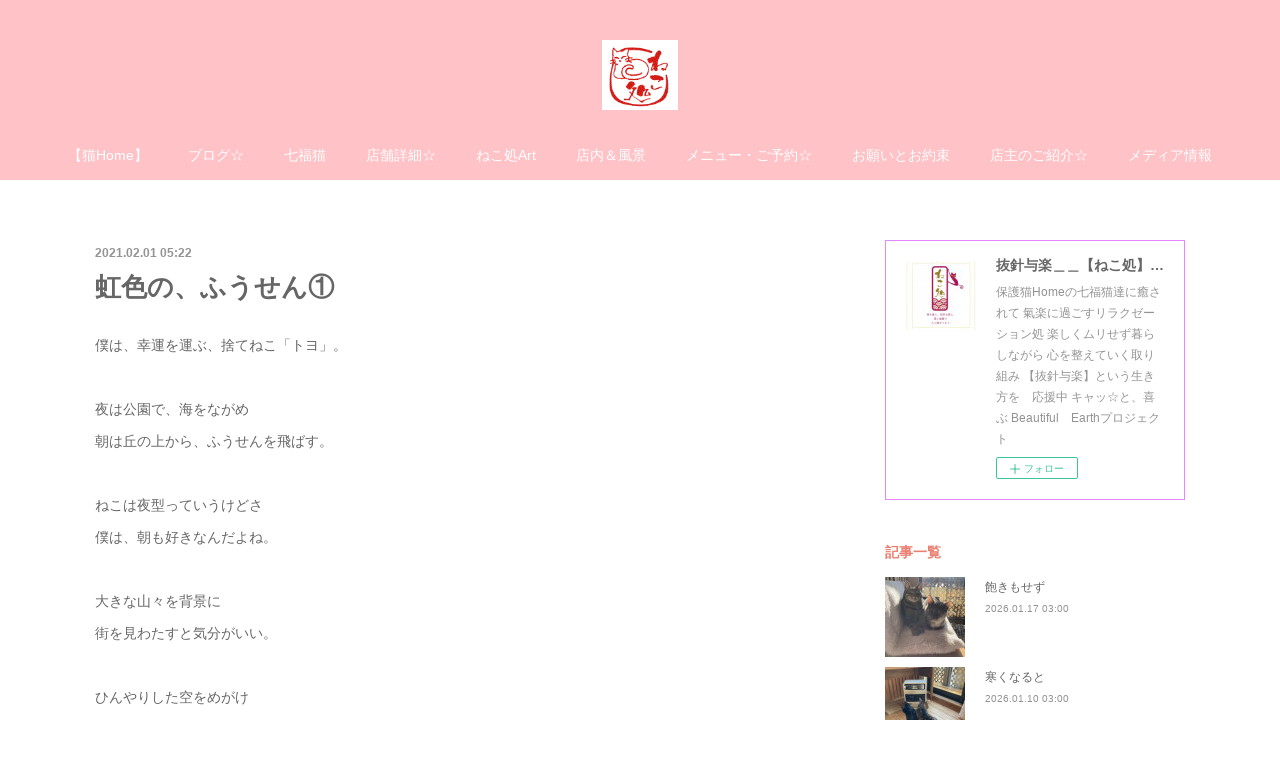

--- FILE ---
content_type: text/html; charset=utf-8
request_url: https://www.nekodokoro-therapycat-cafe.com/posts/13795231
body_size: 14079
content:
<!doctype html>

            <html lang="ja" data-reactroot=""><head><meta charSet="UTF-8"/><meta http-equiv="X-UA-Compatible" content="IE=edge"/><meta name="viewport" content="width=device-width,user-scalable=no,initial-scale=1.0,minimum-scale=1.0,maximum-scale=1.0"/><title data-react-helmet="true">虹色の、ふうせん① | 抜針与楽＿＿【ねこ処】＿＿猫楽ゼーションHome☆</title><link data-react-helmet="true" rel="canonical" href="https://www.nekodokoro-therapycat-cafe.com/posts/13795231/"/><meta name="description" content="僕は、幸運を運ぶ、捨てねこ「トヨ」。夜は公園で、海をながめ朝は丘の上から、ふうせんを飛ばす。ねこは夜型っていうけどさ僕は、朝も好きなんだよね。大きな山々を背景に街を見わたすと気分がいい。ひんやりした空"/><meta name="google-site-verification" content="cAFss9LJAPtbFqUFtQy_1Y-6t3f9jcPd5gQ4kWUOG9o"/><meta property="fb:app_id" content="522776621188656"/><meta property="og:url" content="https://www.nekodokoro-therapycat-cafe.com/posts/13795231"/><meta property="og:type" content="article"/><meta property="og:title" content="虹色の、ふうせん①"/><meta property="og:description" content="僕は、幸運を運ぶ、捨てねこ「トヨ」。夜は公園で、海をながめ朝は丘の上から、ふうせんを飛ばす。ねこは夜型っていうけどさ僕は、朝も好きなんだよね。大きな山々を背景に街を見わたすと気分がいい。ひんやりした空"/><meta property="og:image" content="https://cdn.amebaowndme.com/madrid-prd/madrid-web/images/sites/189447/2722234d17bd5ad9fe2d8b06cf2aedc7_70d903853d8997967524055983facc35.jpg"/><meta property="og:site_name" content="抜針与楽＿＿【ねこ処】＿＿猫楽ゼーションHome☆"/><meta property="og:locale" content="ja_JP"/><meta name="twitter:card" content="summary_large_image"/><meta name="twitter:site" content="@amebaownd"/><meta name="twitter:creator" content="@chiaki5893"/><meta name="twitter:title" content="虹色の、ふうせん① | 抜針与楽＿＿【ねこ処】＿＿猫楽ゼーションHome☆"/><meta name="twitter:description" content="僕は、幸運を運ぶ、捨てねこ「トヨ」。夜は公園で、海をながめ朝は丘の上から、ふうせんを飛ばす。ねこは夜型っていうけどさ僕は、朝も好きなんだよね。大きな山々を背景に街を見わたすと気分がいい。ひんやりした空"/><meta name="twitter:image" content="https://cdn.amebaowndme.com/madrid-prd/madrid-web/images/sites/189447/2722234d17bd5ad9fe2d8b06cf2aedc7_70d903853d8997967524055983facc35.jpg"/><meta name="twitter:app:id:iphone" content="911640835"/><meta name="twitter:app:url:iphone" content="amebaownd://public/sites/189447/posts/13795231"/><meta name="twitter:app:id:googleplay" content="jp.co.cyberagent.madrid"/><meta name="twitter:app:url:googleplay" content="amebaownd://public/sites/189447/posts/13795231"/><meta name="twitter:app:country" content="US"/><link rel="amphtml" href="https://amp.amebaownd.com/posts/13795231"/><link rel="alternate" type="application/rss+xml" title="抜針与楽＿＿【ねこ処】＿＿猫楽ゼーションHome☆" href="https://www.nekodokoro-therapycat-cafe.com/rss.xml"/><link rel="alternate" type="application/atom+xml" title="抜針与楽＿＿【ねこ処】＿＿猫楽ゼーションHome☆" href="https://www.nekodokoro-therapycat-cafe.com/atom.xml"/><link rel="sitemap" type="application/xml" title="Sitemap" href="/sitemap.xml"/><link href="https://static.amebaowndme.com/madrid-frontend/css/user.min-a66be375c.css" rel="stylesheet" type="text/css"/><link href="https://static.amebaowndme.com/madrid-frontend/css/winkel/index.min-a66be375c.css" rel="stylesheet" type="text/css"/><link rel="icon" href="https://cdn.amebaowndme.com/madrid-prd/madrid-web/images/sites/189447/99290e794cdfa5a8c1858a8062cf826c_056cc9f92970cbddd3420766a22c78d2.png?width=32&amp;height=32"/><link rel="apple-touch-icon" href="https://cdn.amebaowndme.com/madrid-prd/madrid-web/images/sites/189447/99290e794cdfa5a8c1858a8062cf826c_056cc9f92970cbddd3420766a22c78d2.png?width=180&amp;height=180"/><style id="site-colors" charSet="UTF-8">.u-nav-clr {
  color: #ffffff;
}
.u-nav-bdr-clr {
  border-color: #ffffff;
}
.u-nav-bg-clr {
  background-color: #ffc2c7;
}
.u-nav-bg-bdr-clr {
  border-color: #ffc2c7;
}
.u-site-clr {
  color: #eb7d6f;
}
.u-base-bg-clr {
  background-color: #ffffff;
}
.u-btn-clr {
  color: #666666;
}
.u-btn-clr:hover,
.u-btn-clr--active {
  color: rgba(102,102,102, 0.7);
}
.u-btn-clr--disabled,
.u-btn-clr:disabled {
  color: rgba(102,102,102, 0.5);
}
.u-btn-bdr-clr {
  border-color: #bbfcc2;
}
.u-btn-bdr-clr:hover,
.u-btn-bdr-clr--active {
  border-color: rgba(187,252,194, 0.7);
}
.u-btn-bdr-clr--disabled,
.u-btn-bdr-clr:disabled {
  border-color: rgba(187,252,194, 0.5);
}
.u-btn-bg-clr {
  background-color: #bbfcc2;
}
.u-btn-bg-clr:hover,
.u-btn-bg-clr--active {
  background-color: rgba(187,252,194, 0.7);
}
.u-btn-bg-clr--disabled,
.u-btn-bg-clr:disabled {
  background-color: rgba(187,252,194, 0.5);
}
.u-txt-clr {
  color: #666666;
}
.u-txt-clr--lv1 {
  color: rgba(102,102,102, 0.7);
}
.u-txt-clr--lv2 {
  color: rgba(102,102,102, 0.5);
}
.u-txt-clr--lv3 {
  color: rgba(102,102,102, 0.3);
}
.u-txt-bg-clr {
  background-color: #efefef;
}
.u-lnk-clr,
.u-clr-area a {
  color: #eb7d6f;
}
.u-lnk-clr:visited,
.u-clr-area a:visited {
  color: rgba(235,125,111, 0.7);
}
.u-lnk-clr:hover,
.u-clr-area a:hover {
  color: rgba(235,125,111, 0.5);
}
.u-ttl-blk-clr {
  color: #eb7d6f;
}
.u-ttl-blk-bdr-clr {
  border-color: #eb7d6f;
}
.u-ttl-blk-bdr-clr--lv1 {
  border-color: #fbe5e2;
}
.u-bdr-clr {
  border-color: #e787ff;
}
.u-acnt-bdr-clr {
  border-color: #eb7d6f;
}
.u-acnt-bg-clr {
  background-color: #eb7d6f;
}
body {
  background-color: #ffffff;
}
blockquote {
  color: rgba(102,102,102, 0.7);
  border-left-color: #e787ff;
};</style><style id="user-css" charSet="UTF-8">;</style><style media="screen and (max-width: 800px)" id="user-sp-css" charSet="UTF-8">;</style><script>
              (function(i,s,o,g,r,a,m){i['GoogleAnalyticsObject']=r;i[r]=i[r]||function(){
              (i[r].q=i[r].q||[]).push(arguments)},i[r].l=1*new Date();a=s.createElement(o),
              m=s.getElementsByTagName(o)[0];a.async=1;a.src=g;m.parentNode.insertBefore(a,m)
              })(window,document,'script','//www.google-analytics.com/analytics.js','ga');
            </script></head><body id="mdrd-a66be375c" class="u-txt-clr u-base-bg-clr theme-winkel plan-premium hide-owndbar "><noscript><iframe src="//www.googletagmanager.com/ns.html?id=GTM-PXK9MM" height="0" width="0" style="display:none;visibility:hidden"></iframe></noscript><script>
            (function(w,d,s,l,i){w[l]=w[l]||[];w[l].push({'gtm.start':
            new Date().getTime(),event:'gtm.js'});var f=d.getElementsByTagName(s)[0],
            j=d.createElement(s),dl=l!='dataLayer'?'&l='+l:'';j.async=true;j.src=
            '//www.googletagmanager.com/gtm.js?id='+i+dl;f.parentNode.insertBefore(j,f);
            })(window,document, 'script', 'dataLayer', 'GTM-PXK9MM');
            </script><div id="content"><div class="page " data-reactroot=""><div class="page__outer"><div class="page__inner u-base-bg-clr"><header class="page__header header u-nav-bg-clr"><div class="header__inner"><div class="header__logo header-logo"><div><img alt=""/></div></div><nav role="navigation" class="header__nav global-nav js-nav-overflow-criterion is-invisible"><ul class="global-nav__list u-font u-nav-bg-clr u-nav-bdr-clr "><li class="global-nav__item js-nav-item u-nav-bdr-clr "><a target="" class="u-nav-clr" href="/">【猫Home】</a></li><li class="global-nav__item js-nav-item u-nav-bdr-clr "><a target="" class="u-nav-clr" href="/pages/586220/blog">ブログ☆</a></li><li class="global-nav__item js-nav-item u-nav-bdr-clr "><a target="" class="u-nav-clr" href="/pages/586266/page_201608071504">七福猫</a></li><li class="global-nav__item js-nav-item u-nav-bdr-clr "><a target="" class="u-nav-clr" href="/pages/586260/page_201608071450">店舗詳細☆</a></li><li class="global-nav__item js-nav-item u-nav-bdr-clr "><a href="https://nekodokoro.stores.jp/" target="_blank" class="u-nav-clr">ねこ処Art</a></li><li class="global-nav__item js-nav-item u-nav-bdr-clr "><a target="" class="u-nav-clr" href="/pages/594595/page_201608141640">店内＆風景</a></li><li class="global-nav__item js-nav-item u-nav-bdr-clr "><a target="" class="u-nav-clr" href="/pages/586221/menu">メニュー・ご予約☆</a></li><li class="global-nav__item js-nav-item u-nav-bdr-clr "><a target="" class="u-nav-clr" href="/pages/586269/page_201608071511">お願いとお約束</a></li><li class="global-nav__item js-nav-item u-nav-bdr-clr "><a target="" class="u-nav-clr" href="/pages/1276801/page_201709161218">店主のご紹介☆</a></li><li class="global-nav__item js-nav-item u-nav-bdr-clr "><a target="" class="u-nav-clr" href="/pages/3693086/blog">メディア情報</a></li></ul></nav><div class="header__icon header-icon"><span class="header-icon__item u-nav-bdr-clr"></span><span class="header-icon__item u-nav-bdr-clr"></span></div></div></header><div class="page__container page-container"><div class="page-container-inner"><div class="page-container__main"><div class="page__main--outer"><div role="main" class="page__main page__main--blog-detail"><div class="section"><div class="blog-article-outer"><article class="blog-article"><div class="blog-article__inner"><div class="blog-article__header"><time class="blog-article__date u-txt-clr u-txt-clr--lv1 u-font" dateTime="2021-02-01T05:22:08Z">2021.02.01 05:22</time></div><div class="blog-article__content"><div class="blog-article__title blog-title"><h1 class="blog-title__text u-txt-clr">虹色の、ふうせん①</h1></div><div class="blog-article__body blog-body"><div class="blog-body__item"><div class="blog-body__text u-txt-clr u-clr-area" data-block-type="text"><p>僕は、幸運を運ぶ、捨てねこ「トヨ」。</p><p><br></p><p>夜は公園で、海をながめ</p><p>朝は丘の上から、ふうせんを飛ばす。</p><p><br></p><p>ねこは夜型っていうけどさ</p><p>僕は、朝も好きなんだよね。</p><p><br></p><p>大きな山々を背景に</p><p>街を見わたすと気分がいい。</p><p><br></p><p>ひんやりした空をめがけ</p><p>飛ばす虹色のふうせんは</p><p><br></p><p>そりゃーもう、最高さっ。</p><p><br></p><p><br></p><p><br></p><p>世界の平和ってやつを願ってね<br></p><p>たくさんの魂のハッピーを</p><p>応援しているのが、楽しいのさ。</p><p><br></p><p><br></p><p>なーんか、そんなの照れちゃうけどさ</p><p>僕らしくて、いいだろう？</p><p><br></p><p><br></p><p><br></p><p>そんなある日、丘の上に</p><p>女の子がやってきたんだ。</p><p><br></p><p>花を摘みに、来たんだってさ。</p><p><br></p><p><br></p><p>女の子は、僕が飛ばすふうせんを</p><p>キラキラした瞳でみつめながら</p><p><br></p><p>どうやったら自分にもできるのか？と</p><p>不思議そうに、聞いてきたのさ。</p><p><br></p><p><br></p><p><br></p><p><br></p><p>あぁ、いいよ。</p><p>知ってることは、教えるよ。</p><p><br></p><p>まずは、頭の中でイメージして。</p><p>君が、どんな色にしたいのか？</p><p>　　　どんな形にしたいのか？</p><p>　　　どんな大きさにしたいのか？</p><p><br></p><p>次にね、ハートでそれを感じてみてよ。</p><p>君は、どれだけ嬉しいか？</p><p>　　　どれだけ満たされるのか？</p><p>　　　どれだけいい事がおこるのか？</p><p><br></p><p>そしたら、それを両手でね</p><p>　　　しっかりつかんでハートから</p><p>　　　歌でも歌いながら楽しくさ</p><p>　　　取り出していくんだよ。</p><p><br></p><p>あとは空へ、飛ばすだけ。</p><p><br></p><p>やってみるのが一番だから</p><p>さぁ君も、やってみなよ？</p><p><br></p><p><br></p><p><br></p><p>空を見渡した女の子は、街の方からも</p><p>たくさんのふうせんが</p><p>飛ばされているのに気づきました。</p><p><br></p><p>よく見るとそれは、色も形も大きさも</p><p>少しずつ違う、ユニークなふうせん達でした。</p><p><br></p><p><br></p><p><br></p><p class=""><br></p></div></div><div class="blog-body__item"><div class="img img__item-- img__item--fit"><div><img alt=""/></div></div></div></div></div><div class="blog-article__footer"><div class="bloginfo"><div class="bloginfo__category bloginfo-category"><ul class="bloginfo-category__list bloginfo-category-list"><li class="bloginfo-category-list__item"><a class="u-txt-clr u-txt-clr--lv2" href="/posts/categories/4040732">【虹色の、ふうせん】Art<!-- -->(<!-- -->3<!-- -->)</a></li><li class="bloginfo-category-list__item"><a class="u-txt-clr u-txt-clr--lv2" href="/posts/categories/257622">全記事<!-- -->(<!-- -->2104<!-- -->)</a></li></ul></div></div><div class="reblog-btn-outer"><div class="reblog-btn-body"><button class="reblog-btn"><span class="reblog-btn__inner"><span class="icon icon--reblog2"></span></span></button></div></div></div></div><div class="complementary-outer complementary-outer--slot2"><div class="complementary complementary--shareButton "><div class="block-type--shareButton"><div class="share share--circle share--circle-5"><button class="share__btn--facebook share__btn share__btn--circle"><span aria-hidden="true" class="icon--facebook icon"></span></button><button class="share__btn--twitter share__btn share__btn--circle"><span aria-hidden="true" class="icon--twitter icon"></span></button><button class="share__btn--hatenabookmark share__btn share__btn--circle"><span aria-hidden="true" class="icon--hatenabookmark icon"></span></button><button class="share__btn--pocket share__btn share__btn--circle"><span aria-hidden="true" class="icon--pocket icon"></span></button><button class="share__btn--googleplus share__btn share__btn--circle"><span aria-hidden="true" class="icon--googleplus icon"></span></button></div></div></div><div class="complementary complementary--siteFollow "><div class="block-type--siteFollow"><div class="site-follow u-bdr-clr"><div class="site-follow__img"><div><img alt=""/></div></div><div class="site-follow__body"><p class="site-follow__title u-txt-clr"><span class="site-follow__title-inner ">抜針与楽＿＿【ねこ処】＿＿猫楽ゼーションHome☆</span></p><p class="site-follow__text u-txt-clr u-txt-clr--lv1">保護猫Homeの七福猫達に癒されて
氣楽に過ごすリラクゼーション処

楽しくムリせず暮らしながら
心を整えていく取り組み
【抜針与楽】という生き方を　応援中

キャッ☆と、喜ぶ
Beautiful　Earthプロジェクト</p><div class="site-follow__btn-outer"><button class="site-follow__btn site-follow__btn--yet"><div class="site-follow__btn-text"><span aria-hidden="true" class="site-follow__icon icon icon--plus"></span>フォロー</div></button></div></div></div></div></div><div class="complementary complementary--relatedPosts "><div class="block-type--relatedPosts"></div></div><div class="complementary complementary--postPrevNext "><div class="block-type--postPrevNext"><div class="pager pager--type1"><ul class="pager__list"><li class="pager__item pager__item--prev pager__item--bg"><a class="pager__item-inner " style="background-image:url(https://cdn.amebaowndme.com/madrid-prd/madrid-web/images/sites/189447/83d567f807dcb71df3248f0c9f853cb3_9fbb5a2bf7bbcd92cb3887f0622d2598.jpg?width=400)" href="/posts/13891762"><time class="pager__date " dateTime="2021-02-02T02:51:07Z">2021.02.02 02:51</time><div><span class="pager__description ">メグちゃん～お預かり編～</span></div><span aria-hidden="true" class="pager__icon icon icon--disclosure-l4 "></span></a></li><li class="pager__item pager__item--next pager__item--bg"><a class="pager__item-inner " style="background-image:url(https://cdn.amebaowndme.com/madrid-prd/madrid-web/images/sites/189447/106c44cd2f56446e45bef125abd1373a_4f93bc29e673a261565e8fa7ef4fdbbf.jpg?width=400)" href="/posts/13843837"><time class="pager__date " dateTime="2021-02-01T02:51:12Z">2021.02.01 02:51</time><div><span class="pager__description ">僕たち、地球人🌎</span></div><span aria-hidden="true" class="pager__icon icon icon--disclosure-r4 "></span></a></li></ul></div></div></div></div><div class="blog-article__comment"><div class="comment-list js-comment-list"><div><p class="comment-count u-txt-clr u-txt-clr--lv2"><span>0</span>コメント</p><ul><li class="comment-list__item comment-item js-comment-form"><div class="comment-item__body"><form class="comment-item__form u-bdr-clr "><div class="comment-item__form-head"><textarea type="text" id="post-comment" maxLength="1100" placeholder="コメントする..." class="comment-item__input"></textarea></div><div class="comment-item__form-foot"><p class="comment-item__count-outer"><span class="comment-item__count ">1000</span> / 1000</p><button type="submit" disabled="" class="comment-item__submit">投稿</button></div></form></div></li></ul></div></div></div><div class="pswp" tabindex="-1" role="dialog" aria-hidden="true"><div class="pswp__bg"></div><div class="pswp__scroll-wrap"><div class="pswp__container"><div class="pswp__item"></div><div class="pswp__item"></div><div class="pswp__item"></div></div><div class="pswp__ui pswp__ui--hidden"><div class="pswp__top-bar"><div class="pswp__counter"></div><button class="pswp__button pswp__button--close" title="Close (Esc)"></button><button class="pswp__button pswp__button--share" title="Share"></button><button class="pswp__button pswp__button--fs" title="Toggle fullscreen"></button><button class="pswp__button pswp__button--zoom" title="Zoom in/out"></button><div class="pswp__preloader"><div class="pswp__preloader__icn"><div class="pswp__preloader__cut"><div class="pswp__preloader__donut"></div></div></div></div></div><div class="pswp__share-modal pswp__share-modal--hidden pswp__single-tap"><div class="pswp__share-tooltip"></div></div><div class="pswp__button pswp__button--close pswp__close"><span class="pswp__close__item pswp__close"></span><span class="pswp__close__item pswp__close"></span></div><div class="pswp__bottom-bar"><button class="pswp__button pswp__button--arrow--left js-lightbox-arrow" title="Previous (arrow left)"></button><button class="pswp__button pswp__button--arrow--right js-lightbox-arrow" title="Next (arrow right)"></button></div><div class=""><div class="pswp__caption"><div class="pswp__caption"></div><div class="pswp__caption__link"><a class="js-link"></a></div></div></div></div></div></div></article></div></div></div></div></div><aside class="page-container__side page-container__side--east"><div class="complementary-outer complementary-outer--slot11"><div class="complementary complementary--siteFollow complementary--sidebar"><div class="block-type--siteFollow"><div class="site-follow u-bdr-clr"><div class="site-follow__img"><div><img alt=""/></div></div><div class="site-follow__body"><p class="site-follow__title u-txt-clr"><span class="site-follow__title-inner ">抜針与楽＿＿【ねこ処】＿＿猫楽ゼーションHome☆</span></p><p class="site-follow__text u-txt-clr u-txt-clr--lv1">保護猫Homeの七福猫達に癒されて
氣楽に過ごすリラクゼーション処

楽しくムリせず暮らしながら
心を整えていく取り組み
【抜針与楽】という生き方を　応援中

キャッ☆と、喜ぶ
Beautiful　Earthプロジェクト</p><div class="site-follow__btn-outer"><button class="site-follow__btn site-follow__btn--yet"><div class="site-follow__btn-text"><span aria-hidden="true" class="site-follow__icon icon icon--plus"></span>フォロー</div></button></div></div></div></div></div><div class="complementary complementary--post complementary--sidebar"><div class="block-type--post"><div class=""><div><h4 class="complementary__heading u-ttl-blk-clr u-font">記事一覧</h4></div><div class="blog-list blog-list--summary blog-list--sidebarm blog-list--recent"></div></div></div></div><div class="complementary complementary--postsCategory complementary--sidebar"><div class="block-type--postsCategory"></div></div><div class="complementary complementary--postsArchive complementary--sidebar"><div class="block-type--postsArchive"></div></div><div class="complementary complementary--keywordSearch complementary--sidebar"><div class="block-type--keywordSearch"><div class="block-type--keyword-search"><div class="keyword-search u-bdr-clr"><form action="" name="keywordSearchForm0" novalidate=""><label for="keyword-search-0" aria-hidden="true" class="keyword-search__icon icon icon--search3"></label><input type="search" id="keyword-search-0" placeholder="キーワードを入力" name="keyword" maxLength="100" class="keyword-search__input"/></form></div></div></div></div><div class="pswp" tabindex="-1" role="dialog" aria-hidden="true"><div class="pswp__bg"></div><div class="pswp__scroll-wrap"><div class="pswp__container"><div class="pswp__item"></div><div class="pswp__item"></div><div class="pswp__item"></div></div><div class="pswp__ui pswp__ui--hidden"><div class="pswp__top-bar"><div class="pswp__counter"></div><button class="pswp__button pswp__button--close" title="Close (Esc)"></button><button class="pswp__button pswp__button--share" title="Share"></button><button class="pswp__button pswp__button--fs" title="Toggle fullscreen"></button><button class="pswp__button pswp__button--zoom" title="Zoom in/out"></button><div class="pswp__preloader"><div class="pswp__preloader__icn"><div class="pswp__preloader__cut"><div class="pswp__preloader__donut"></div></div></div></div></div><div class="pswp__share-modal pswp__share-modal--hidden pswp__single-tap"><div class="pswp__share-tooltip"></div></div><div class="pswp__button pswp__button--close pswp__close"><span class="pswp__close__item pswp__close"></span><span class="pswp__close__item pswp__close"></span></div><div class="pswp__bottom-bar"><button class="pswp__button pswp__button--arrow--left js-lightbox-arrow" title="Previous (arrow left)"></button><button class="pswp__button pswp__button--arrow--right js-lightbox-arrow" title="Next (arrow right)"></button></div><div class=""><div class="pswp__caption"><div class="pswp__caption"></div><div class="pswp__caption__link"><a class="js-link"></a></div></div></div></div></div></div></div></aside></div></div><footer role="contentinfo" class="page__footer footer" style="opacity:1 !important;visibility:visible !important;text-indent:0 !important;overflow:visible !important;position:static !important"><div style="opacity:1 !important;visibility:visible !important;text-indent:0 !important;overflow:visible !important;display:block !important;width:auto !important;height:auto !important;transform:none !important"><div class="shop-footer"><a class="shop-footer__link u-txt-clr u-txt-clr--lv2" href="/shops/privacyPolicy"><span style="color:rgba(102,102,102, 0.5) !important">プライバシーポリシー</span></a><a class="shop-footer__link u-txt-clr u-txt-clr--lv2" href="/shops/transactionLaw"><span style="color:rgba(102,102,102, 0.5) !important">特定商取引法に基づく表記</span></a></div></div><div class="footer__inner u-bdr-clr " style="opacity:1 !important;visibility:visible !important;text-indent:0 !important;overflow:visible !important;display:block !important;transform:none !important"><div class="footer__item u-bdr-clr" style="opacity:1 !important;visibility:visible !important;text-indent:0 !important;overflow:visible !important;display:block !important;transform:none !important"><p class="footer__copyright u-font"><small class="u-txt-clr u-txt-clr--lv2 u-font" style="color:rgba(102,102,102, 0.5) !important">© 2017【ねこ処】猫楽ゼーションHome☆</small></p></div></div></footer></div></div><div class="toast"></div></div></div><script charSet="UTF-8">window.mdrdEnv="prd";</script><script charSet="UTF-8">window.INITIAL_STATE={"authenticate":{"authCheckCompleted":false,"isAuthorized":false},"blogPostReblogs":{},"category":{},"currentSite":{"fetching":false,"status":null,"site":{}},"shopCategory":{},"categories":{},"notifications":{},"page":{},"paginationTitle":{},"postArchives":{},"postComments":{"13795231":{"data":[],"pagination":{"total":0,"offset":0,"limit":3,"cursors":{"after":"","before":""}},"fetching":false},"submitting":false,"postStatus":null},"postDetail":{"postDetail-blogPostId:13795231":{"fetching":false,"loaded":true,"meta":{"code":200},"data":{"id":"13795231","userId":"151841","siteId":"189447","status":"publish","title":"虹色の、ふうせん①","contents":[{"type":"text","format":"html","value":"\u003Cp\u003E僕は、幸運を運ぶ、捨てねこ「トヨ」。\u003C\u002Fp\u003E\u003Cp\u003E\u003Cbr\u003E\u003C\u002Fp\u003E\u003Cp\u003E夜は公園で、海をながめ\u003C\u002Fp\u003E\u003Cp\u003E朝は丘の上から、ふうせんを飛ばす。\u003C\u002Fp\u003E\u003Cp\u003E\u003Cbr\u003E\u003C\u002Fp\u003E\u003Cp\u003Eねこは夜型っていうけどさ\u003C\u002Fp\u003E\u003Cp\u003E僕は、朝も好きなんだよね。\u003C\u002Fp\u003E\u003Cp\u003E\u003Cbr\u003E\u003C\u002Fp\u003E\u003Cp\u003E大きな山々を背景に\u003C\u002Fp\u003E\u003Cp\u003E街を見わたすと気分がいい。\u003C\u002Fp\u003E\u003Cp\u003E\u003Cbr\u003E\u003C\u002Fp\u003E\u003Cp\u003Eひんやりした空をめがけ\u003C\u002Fp\u003E\u003Cp\u003E飛ばす虹色のふうせんは\u003C\u002Fp\u003E\u003Cp\u003E\u003Cbr\u003E\u003C\u002Fp\u003E\u003Cp\u003Eそりゃーもう、最高さっ。\u003C\u002Fp\u003E\u003Cp\u003E\u003Cbr\u003E\u003C\u002Fp\u003E\u003Cp\u003E\u003Cbr\u003E\u003C\u002Fp\u003E\u003Cp\u003E\u003Cbr\u003E\u003C\u002Fp\u003E\u003Cp\u003E世界の平和ってやつを願ってね\u003Cbr\u003E\u003C\u002Fp\u003E\u003Cp\u003Eたくさんの魂のハッピーを\u003C\u002Fp\u003E\u003Cp\u003E応援しているのが、楽しいのさ。\u003C\u002Fp\u003E\u003Cp\u003E\u003Cbr\u003E\u003C\u002Fp\u003E\u003Cp\u003E\u003Cbr\u003E\u003C\u002Fp\u003E\u003Cp\u003Eなーんか、そんなの照れちゃうけどさ\u003C\u002Fp\u003E\u003Cp\u003E僕らしくて、いいだろう？\u003C\u002Fp\u003E\u003Cp\u003E\u003Cbr\u003E\u003C\u002Fp\u003E\u003Cp\u003E\u003Cbr\u003E\u003C\u002Fp\u003E\u003Cp\u003E\u003Cbr\u003E\u003C\u002Fp\u003E\u003Cp\u003Eそんなある日、丘の上に\u003C\u002Fp\u003E\u003Cp\u003E女の子がやってきたんだ。\u003C\u002Fp\u003E\u003Cp\u003E\u003Cbr\u003E\u003C\u002Fp\u003E\u003Cp\u003E花を摘みに、来たんだってさ。\u003C\u002Fp\u003E\u003Cp\u003E\u003Cbr\u003E\u003C\u002Fp\u003E\u003Cp\u003E\u003Cbr\u003E\u003C\u002Fp\u003E\u003Cp\u003E女の子は、僕が飛ばすふうせんを\u003C\u002Fp\u003E\u003Cp\u003Eキラキラした瞳でみつめながら\u003C\u002Fp\u003E\u003Cp\u003E\u003Cbr\u003E\u003C\u002Fp\u003E\u003Cp\u003Eどうやったら自分にもできるのか？と\u003C\u002Fp\u003E\u003Cp\u003E不思議そうに、聞いてきたのさ。\u003C\u002Fp\u003E\u003Cp\u003E\u003Cbr\u003E\u003C\u002Fp\u003E\u003Cp\u003E\u003Cbr\u003E\u003C\u002Fp\u003E\u003Cp\u003E\u003Cbr\u003E\u003C\u002Fp\u003E\u003Cp\u003E\u003Cbr\u003E\u003C\u002Fp\u003E\u003Cp\u003Eあぁ、いいよ。\u003C\u002Fp\u003E\u003Cp\u003E知ってることは、教えるよ。\u003C\u002Fp\u003E\u003Cp\u003E\u003Cbr\u003E\u003C\u002Fp\u003E\u003Cp\u003Eまずは、頭の中でイメージして。\u003C\u002Fp\u003E\u003Cp\u003E君が、どんな色にしたいのか？\u003C\u002Fp\u003E\u003Cp\u003E　　　どんな形にしたいのか？\u003C\u002Fp\u003E\u003Cp\u003E　　　どんな大きさにしたいのか？\u003C\u002Fp\u003E\u003Cp\u003E\u003Cbr\u003E\u003C\u002Fp\u003E\u003Cp\u003E次にね、ハートでそれを感じてみてよ。\u003C\u002Fp\u003E\u003Cp\u003E君は、どれだけ嬉しいか？\u003C\u002Fp\u003E\u003Cp\u003E　　　どれだけ満たされるのか？\u003C\u002Fp\u003E\u003Cp\u003E　　　どれだけいい事がおこるのか？\u003C\u002Fp\u003E\u003Cp\u003E\u003Cbr\u003E\u003C\u002Fp\u003E\u003Cp\u003Eそしたら、それを両手でね\u003C\u002Fp\u003E\u003Cp\u003E　　　しっかりつかんでハートから\u003C\u002Fp\u003E\u003Cp\u003E　　　歌でも歌いながら楽しくさ\u003C\u002Fp\u003E\u003Cp\u003E　　　取り出していくんだよ。\u003C\u002Fp\u003E\u003Cp\u003E\u003Cbr\u003E\u003C\u002Fp\u003E\u003Cp\u003Eあとは空へ、飛ばすだけ。\u003C\u002Fp\u003E\u003Cp\u003E\u003Cbr\u003E\u003C\u002Fp\u003E\u003Cp\u003Eやってみるのが一番だから\u003C\u002Fp\u003E\u003Cp\u003Eさぁ君も、やってみなよ？\u003C\u002Fp\u003E\u003Cp\u003E\u003Cbr\u003E\u003C\u002Fp\u003E\u003Cp\u003E\u003Cbr\u003E\u003C\u002Fp\u003E\u003Cp\u003E\u003Cbr\u003E\u003C\u002Fp\u003E\u003Cp\u003E空を見渡した女の子は、街の方からも\u003C\u002Fp\u003E\u003Cp\u003Eたくさんのふうせんが\u003C\u002Fp\u003E\u003Cp\u003E飛ばされているのに気づきました。\u003C\u002Fp\u003E\u003Cp\u003E\u003Cbr\u003E\u003C\u002Fp\u003E\u003Cp\u003Eよく見るとそれは、色も形も大きさも\u003C\u002Fp\u003E\u003Cp\u003E少しずつ違う、ユニークなふうせん達でした。\u003C\u002Fp\u003E\u003Cp\u003E\u003Cbr\u003E\u003C\u002Fp\u003E\u003Cp\u003E\u003Cbr\u003E\u003C\u002Fp\u003E\u003Cp\u003E\u003Cbr\u003E\u003C\u002Fp\u003E\u003Cp class=\"\"\u003E\u003Cbr\u003E\u003C\u002Fp\u003E"},{"type":"image","fit":true,"scale":1,"align":"","url":"https:\u002F\u002Fcdn.amebaowndme.com\u002Fmadrid-prd\u002Fmadrid-web\u002Fimages\u002Fsites\u002F189447\u002F2722234d17bd5ad9fe2d8b06cf2aedc7_70d903853d8997967524055983facc35.jpg","link":"","width":3024,"height":4032,"target":"_self","lightboxIndex":0}],"urlPath":"","publishedUrl":"https:\u002F\u002Fwww.nekodokoro-therapycat-cafe.com\u002Fposts\u002F13795231","ogpDescription":"","ogpImageUrl":"","contentFiltered":"","viewCount":0,"commentCount":0,"reblogCount":0,"prevBlogPost":{"id":"13891762","title":"メグちゃん～お預かり編～","summary":"里親さん宅で、幸せに暮らしているメグちゃん(*^^*)💛ご家族のみなさんがお出かけしている数日間お預かりすることに、なりました✨早速、ぷちが💛","imageUrl":"https:\u002F\u002Fcdn.amebaowndme.com\u002Fmadrid-prd\u002Fmadrid-web\u002Fimages\u002Fsites\u002F189447\u002F83d567f807dcb71df3248f0c9f853cb3_9fbb5a2bf7bbcd92cb3887f0622d2598.jpg","publishedAt":"2021-02-02T02:51:07Z"},"nextBlogPost":{"id":"13843837","title":"僕たち、地球人🌎","summary":"あなた（自分）を、大切にする生き方はじめませんか。(*^^*)ねこと一緒に、ハートとコミュニケーション💛ちあきです🌈🌈°˖✧◝(⁰▿⁰)◜✧˖°毎日、本当にありがとう。💛70億という、人間らしき生きものの中であなたに出会えたことも、奇跡。(*^^*)あなたがくれたその心からの温かなエネルギーが私には、とっても感動的で心に染みる日になりました。^ ^ぐちゃぐちゃになってきたら、基本に戻る。感情、ハート、思い、言い方は何でもいい。自分のハートを、感じてあげて。(*^^*)💛地球に生まれ落ちた以上は地球を楽しもうって、決めるといい。楽しむためには、どうしたらいいのかを頭は、探し始めるから。決めた方向へ、進んでいくから。長い間常識とか、義務とかいうレールの上を走る事だけが当たり前だとすりこまれてきた世界の中で生きてきて違う価値観で生きてもいいという選択が出来る、世界になった。どっちが良いとか悪いとかではなく自分が、どうしたいのか❓に、集中するといい。ハートが、真に喜ぶ方向へ進むといい。今の自分で、生まれてくるのはこれが最初で最後の、命だから。今日という日は、二度とない。この命を、情熱をどう燃やしていきたいのか❓それを決められるのは、自分だけだ。サプリも、ねこも、スイーツも食事も、運動も、情報というツールも周りにある全てのものは自分に気づきを与え、サポートしてくれているありがたい存在というだけ。自分の人生の主役は、自分なんだから。主役を、渡しちゃダメなんだよね。同じように他の人の人生の主役は、その人のものだから。主役を奪っちゃダメなんだよね。🎵　僕たち、地球人今日も、明日も、明後日も緑がいっぱい、夢の街力を合わせて、創ろうよ笑顔がいっぱい、夢の国力を合わせて、創ろうよそう言えば、ドラえもんは…異次元をタイムマシンと、どこでもドアで移動しているねこだったね💛(∩´∀｀)∩ひとりひとりの個性を輝かせて活かせる世界が、始まっている。君は、どの世界を生きたいのかな❓海岸のゴミ拾い💛強制されてやるんじゃなくて綺麗になるのが楽しいからハートがスッキリするから美しい地球と共生したいから、やっているだけです。","imageUrl":"https:\u002F\u002Fcdn.amebaowndme.com\u002Fmadrid-prd\u002Fmadrid-web\u002Fimages\u002Fsites\u002F189447\u002F106c44cd2f56446e45bef125abd1373a_4f93bc29e673a261565e8fa7ef4fdbbf.jpg","publishedAt":"2021-02-01T02:51:12Z"},"rebloggedPost":false,"blogCategories":[{"id":"4040732","siteId":"189447","label":"【虹色の、ふうせん】Art","publishedCount":3,"createdAt":"2021-01-30T10:21:32Z","updatedAt":"2026-01-10T04:37:48Z"},{"id":"257622","siteId":"189447","label":"全記事","publishedCount":2104,"createdAt":"2016-08-07T05:27:06Z","updatedAt":"2026-01-20T04:42:21Z"}],"user":{"id":"151841","nickname":"ちあき処","description":"愉快な仲間の保護猫達と暮らすHome\n心が軽くなるリラクゼーション処\n\n楽しくムリせず暮らしながら\nハートに刺さる苦痛の針を抜いてゆく\n【抜針与楽】という生き方を　応援中\n\nキャッ☆と、驚く\nBeautiful　Earthプロジェクト\n\nねこ楽ゼーションHome【ねこ処】\nhttps:\u002F\u002Fwww.nekodokoro-therapycat-cafe.com\u002F","official":false,"photoUrl":"https:\u002F\u002Fprofile-api.ameba.jp\u002Fv2\u002Fas\u002Ff9110a099d9e4bd6e97394afda3b55d78d951eed\u002FprofileImage?cat=300","followingCount":34,"createdAt":"2016-01-19T13:20:35Z","updatedAt":"2026-01-03T03:27:46Z"},"updateUser":{"id":"151841","nickname":"ちあき処","description":"愉快な仲間の保護猫達と暮らすHome\n心が軽くなるリラクゼーション処\n\n楽しくムリせず暮らしながら\nハートに刺さる苦痛の針を抜いてゆく\n【抜針与楽】という生き方を　応援中\n\nキャッ☆と、驚く\nBeautiful　Earthプロジェクト\n\nねこ楽ゼーションHome【ねこ処】\nhttps:\u002F\u002Fwww.nekodokoro-therapycat-cafe.com\u002F","official":false,"photoUrl":"https:\u002F\u002Fprofile-api.ameba.jp\u002Fv2\u002Fas\u002Ff9110a099d9e4bd6e97394afda3b55d78d951eed\u002FprofileImage?cat=300","followingCount":34,"createdAt":"2016-01-19T13:20:35Z","updatedAt":"2026-01-03T03:27:46Z"},"comments":{"pagination":{"total":0,"offset":0,"limit":3,"cursors":{"after":"","before":""}},"data":[]},"publishedAt":"2021-02-01T05:22:08Z","createdAt":"2021-01-30T10:21:37Z","updatedAt":"2022-12-01T00:35:43Z","version":10}}},"postList":{},"shopList":{},"shopItemDetail":{},"pureAd":{},"keywordSearch":{},"proxyFrame":{"loaded":false},"relatedPostList":{},"route":{"route":{"path":"\u002Fposts\u002F:blog_post_id","component":function Connect(props, context) {
        _classCallCheck(this, Connect);

        var _this = _possibleConstructorReturn(this, _Component.call(this, props, context));

        _this.version = version;
        _this.store = props.store || context.store;

        (0, _invariant2["default"])(_this.store, 'Could not find "store" in either the context or ' + ('props of "' + connectDisplayName + '". ') + 'Either wrap the root component in a <Provider>, ' + ('or explicitly pass "store" as a prop to "' + connectDisplayName + '".'));

        var storeState = _this.store.getState();
        _this.state = { storeState: storeState };
        _this.clearCache();
        return _this;
      },"route":{"id":"0","type":"blog_post_detail","idForType":"0","title":"","urlPath":"\u002Fposts\u002F:blog_post_id","isHomePage":false}},"params":{"blog_post_id":"13795231"},"location":{"pathname":"\u002Fposts\u002F13795231","search":"","hash":"","action":"POP","key":"9kq1z2","query":{}}},"siteConfig":{"tagline":"保護猫Homeの七福猫達に癒されて\n氣楽に過ごすリラクゼーション処\n\n楽しくムリせず暮らしながら\n心を整えていく取り組み\n【抜針与楽】という生き方を　応援中\n\nキャッ☆と、喜ぶ\nBeautiful　Earthプロジェクト","title":"抜針与楽＿＿【ねこ処】＿＿猫楽ゼーションHome☆","copyright":"© 2017【ねこ処】猫楽ゼーションHome☆","iconUrl":"https:\u002F\u002Fcdn.amebaowndme.com\u002Fmadrid-prd\u002Fmadrid-web\u002Fimages\u002Fsites\u002F189447\u002Fb0a7cf53d17bbbb4a9c511522a5fb034_609b9e368ddabd5ed9b35f35abd946c6.jpg","logoUrl":"https:\u002F\u002Fcdn.amebaowndme.com\u002Fmadrid-prd\u002Fmadrid-web\u002Fimages\u002Fsites\u002F189447\u002F10ee077487ebda0f399658f9bb8bd69b_397f66b1680cee521b538070b7c8cbeb.gif","coverImageUrl":"https:\u002F\u002Fcdn.amebaowndme.com\u002Fmadrid-prd\u002Fmadrid-web\u002Fimages\u002Fsites\u002F189447\u002F3981f0dcbf9b19ea57b15bfded521a91_1329cb5af650fa924f55fad8322833a8.png","homePageId":"586222","siteId":"189447","siteCategoryIds":[147],"themeId":"15","theme":"winkel","shopId":"nek189447-owndshop-com","openedShop":true,"shop":{"law":{"userType":"1","corporateName":"","firstName":"知晃","lastName":"橋本","zipCode":"674-0063","prefecture":"兵庫県","address":"明石市大久保町八木83‐7","telNo":"078-935-0598","aboutContact":"メールアドレス：nekodokoro@yahoo.co.jp\n営業時間 ：12時～20時","aboutPrice":"販売価格は、表示された金額（表示価格\u002F消費税込）と致します。","aboutPay":"支払方法：クレジットカードによる決済がご利用頂けます。\n支払時期：商品注文確定時でお支払いが確定致します。","aboutService":"配送のご依頼を受けてから5日以内に発送いたします。","aboutReturn":"基本的に返品には、応じておりません。"},"privacyPolicy":{"operator":"ねこ処","contact":"管理者　橋本知晃\n所在地　〒674-0063　\n　　　　兵庫県明石市大久保町八木83‐7\n連絡先　078‐935‐0598","collectAndUse":"1. 取得する個人情報\n住所、氏名、電話番号、電子メールアドレス\n2. 利用目的\nサービスの提供（商品の発送や管理、資料の提供等）や当社からの連絡（お客様からのお問い合わせに対する回答やアンケート、新しいサービスや商品のご案内・広告等）","restrictionToThirdParties":"当社は、次に掲げる場合を除くほか、あらかじめご本人の同意を得ないで、お客様の個人情報を第三者に提供しません。\n\n1. 法令に基づく場合\n2. 人の生命、身体または財産の保護のために必要がある場合であって、ご本人の同意を得ることが困難であるとき\n3. 公衆衛生の向上または児童の健全な育成の推進のために特に必要がある場合であって、ご本人の同意を得ることが困難であるとき\n4. 国の機関もしくは地方公共団体またはその委託を受けた者が法令の定める事務を遂行することに対して協力する必要がある場合であって、ご本人の同意を得ることにより当該事務の遂行に支障を及ぼすおそれがあるとき\n5. あらかじめ次の事項を告知あるいは公表をしている場合\n(1) 利用目的に第三者への提供を含むこと\n(2) 第三者に提供されるデータの項目\n(3) 第三者への提供の手段または方法\n(4) ご本人の求めに応じて個人情報の第三者への提供を停止すること\nただし次に掲げる場合は上記に定める第三者には該当しません。\n(4.1) 当社が利用目的の達成に必要な範囲内において個人情報の取り扱いの全部または一部を委託する場合\n(4.2) 合併その他の事由による事業の承継に伴って個人情報が提供される場合\n","supervision":"当社はサービスを提供する上で、業務の一部（商品の発送や代金決裁等）を外部に委託することがあります。\nこの場合、個人情報を法令に従い適切に取り扱う委託先を選定し、お客様の個人情報が流出・漏洩したりすることがないよう委託先の管理体制を含め契約で取り決め適切に管理させます。","disclosure":"当社は、ご本人（または代理人）から、ご自身の個人情報についての開示、内容の訂正、追加または削除を求められたときは、ご本人に対し、当社所定の手続きにて対応します。","cookie":"クッキーについては、お客様によるサービスの利用を便利にするため（再ログイン時の手間を省略する等）に利用しますが、ブラウザの設定で拒否することが可能です。\nまた、クッキーを拒否するとサービスが受けられない場合は、その旨も公表します。"}},"user":{"id":"151841","nickname":"ちあき処","photoUrl":"","createdAt":"2016-01-19T13:20:35Z","updatedAt":"2026-01-03T03:27:46Z"},"commentApproval":"accept","plan":{"id":"6","name":"premium-annual","ownd_header":true,"powered_by":true,"pure_ads":true},"verifiedType":"general","navigations":[{"title":"【猫Home】","urlPath":".\u002F","target":"_self","pageId":"586222"},{"title":"ブログ☆","urlPath":".\u002Fpages\u002F586220\u002Fblog","target":"_self","pageId":"586220"},{"title":"七福猫","urlPath":".\u002Fpages\u002F586266\u002Fpage_201608071504","target":"_self","pageId":"586266"},{"title":"店舗詳細☆","urlPath":".\u002Fpages\u002F586260\u002Fpage_201608071450","target":"_self","pageId":"586260"},{"title":"ねこ処Art","urlPath":"https:\u002F\u002Fnekodokoro.stores.jp\u002F","target":"_blank","pageId":"0"},{"title":"店内＆風景","urlPath":".\u002Fpages\u002F594595\u002Fpage_201608141640","target":"_self","pageId":"594595"},{"title":"メニュー・ご予約☆","urlPath":".\u002Fpages\u002F586221\u002Fmenu","target":"_self","pageId":"586221"},{"title":"お願いとお約束","urlPath":".\u002Fpages\u002F586269\u002Fpage_201608071511","target":"_self","pageId":"586269"},{"title":"店主のご紹介☆","urlPath":".\u002Fpages\u002F1276801\u002Fpage_201709161218","target":"_self","pageId":"1276801"},{"title":"メディア情報","urlPath":".\u002Fpages\u002F3693086\u002Fblog","target":"_self","pageId":"3693086"}],"routings":[{"id":"0","type":"blog","idForType":"0","title":"","urlPath":"\u002Fposts\u002Fpage\u002F:page_num","isHomePage":false},{"id":"0","type":"blog_post_archive","idForType":"0","title":"","urlPath":"\u002Fposts\u002Farchives\u002F:yyyy\u002F:mm","isHomePage":false},{"id":"0","type":"blog_post_archive","idForType":"0","title":"","urlPath":"\u002Fposts\u002Farchives\u002F:yyyy\u002F:mm\u002Fpage\u002F:page_num","isHomePage":false},{"id":"0","type":"blog_post_category","idForType":"0","title":"","urlPath":"\u002Fposts\u002Fcategories\u002F:category_id","isHomePage":false},{"id":"0","type":"blog_post_category","idForType":"0","title":"","urlPath":"\u002Fposts\u002Fcategories\u002F:category_id\u002Fpage\u002F:page_num","isHomePage":false},{"id":"0","type":"author","idForType":"0","title":"","urlPath":"\u002Fauthors\u002F:user_id","isHomePage":false},{"id":"0","type":"author","idForType":"0","title":"","urlPath":"\u002Fauthors\u002F:user_id\u002Fpage\u002F:page_num","isHomePage":false},{"id":"0","type":"blog_post_category","idForType":"0","title":"","urlPath":"\u002Fposts\u002Fcategory\u002F:category_id","isHomePage":false},{"id":"0","type":"blog_post_category","idForType":"0","title":"","urlPath":"\u002Fposts\u002Fcategory\u002F:category_id\u002Fpage\u002F:page_num","isHomePage":false},{"id":"0","type":"blog_post_detail","idForType":"0","title":"","urlPath":"\u002Fposts\u002F:blog_post_id","isHomePage":false},{"id":"0","type":"shopItem","idForType":"0","title":"","urlPath":"\u002FshopItems\u002F:shopItemId","isHomePage":false},{"id":"0","type":"shopItemList","idForType":"0","title":"","urlPath":"\u002FshopItems\u002Fpage\u002F:pageNum","isHomePage":false},{"id":"0","type":"shopItemCategory","idForType":"0","title":"","urlPath":"\u002FshopItems\u002Fcategories\u002F:shopItemCategoryId","isHomePage":false},{"id":"0","type":"shopItemCategory","idForType":"0","title":"","urlPath":"\u002FshopItems\u002Fcategories\u002F:shopItemCategoryId\u002Fpage\u002F:pageNum","isHomePage":false},{"id":"0","type":"shopPrivacyPolicy","idForType":"0","title":"","urlPath":"\u002Fshops\u002FprivacyPolicy","isHomePage":false},{"id":"0","type":"shopLaw","idForType":"0","title":"","urlPath":"\u002Fshops\u002FtransactionLaw","isHomePage":false},{"id":"0","type":"keywordSearch","idForType":"0","title":"","urlPath":"\u002Fsearch\u002Fq\u002F:query","isHomePage":false},{"id":"0","type":"keywordSearch","idForType":"0","title":"","urlPath":"\u002Fsearch\u002Fq\u002F:query\u002Fpage\u002F:page_num","isHomePage":false},{"id":"5935744","type":"static","idForType":"0","title":"ページ","urlPath":"\u002Fpages\u002F5935744\u002F","isHomePage":false},{"id":"5935744","type":"static","idForType":"0","title":"ページ","urlPath":"\u002Fpages\u002F5935744\u002F:url_path","isHomePage":false},{"id":"5935694","type":"static","idForType":"0","title":"ページ","urlPath":"\u002Fpages\u002F5935694\u002F","isHomePage":false},{"id":"5935694","type":"static","idForType":"0","title":"ページ","urlPath":"\u002Fpages\u002F5935694\u002F:url_path","isHomePage":false},{"id":"4870634","type":"shopItemList","idForType":"0","title":"ショップ","urlPath":"\u002Fpages\u002F4870634\u002F","isHomePage":false},{"id":"4870634","type":"shopItemList","idForType":"0","title":"ショップ","urlPath":"\u002Fpages\u002F4870634\u002F:url_path","isHomePage":false},{"id":"3693086","type":"blog","idForType":"0","title":"メディア情報","urlPath":"\u002Fpages\u002F3693086\u002F","isHomePage":false},{"id":"3693086","type":"blog","idForType":"0","title":"メディア情報","urlPath":"\u002Fpages\u002F3693086\u002F:url_path","isHomePage":false},{"id":"1283810","type":"static","idForType":"0","title":"Artで笑顔に","urlPath":"\u002Fpages\u002F1283810\u002F","isHomePage":false},{"id":"1283810","type":"static","idForType":"0","title":"Artで笑顔に","urlPath":"\u002Fpages\u002F1283810\u002F:url_path","isHomePage":false},{"id":"1283080","type":"shopItemList","idForType":"0","title":"ねことだま","urlPath":"\u002Fpages\u002F1283080\u002F","isHomePage":false},{"id":"1283080","type":"shopItemList","idForType":"0","title":"ねことだま","urlPath":"\u002Fpages\u002F1283080\u002F:url_path","isHomePage":false},{"id":"1276801","type":"static","idForType":"0","title":"店主のご紹介☆","urlPath":"\u002Fpages\u002F1276801\u002F","isHomePage":false},{"id":"1276801","type":"static","idForType":"0","title":"店主のご紹介☆","urlPath":"\u002Fpages\u002F1276801\u002F:url_path","isHomePage":false},{"id":"594595","type":"static","idForType":"0","title":"店内＆風景","urlPath":"\u002Fpages\u002F594595\u002F","isHomePage":false},{"id":"594595","type":"static","idForType":"0","title":"店内＆風景","urlPath":"\u002Fpages\u002F594595\u002F:url_path","isHomePage":false},{"id":"586269","type":"static","idForType":"0","title":"お願いとお約束","urlPath":"\u002Fpages\u002F586269\u002F","isHomePage":false},{"id":"586269","type":"static","idForType":"0","title":"お願いとお約束","urlPath":"\u002Fpages\u002F586269\u002F:url_path","isHomePage":false},{"id":"586266","type":"static","idForType":"0","title":"七福猫","urlPath":"\u002Fpages\u002F586266\u002F","isHomePage":false},{"id":"586266","type":"static","idForType":"0","title":"七福猫","urlPath":"\u002Fpages\u002F586266\u002F:url_path","isHomePage":false},{"id":"586260","type":"static","idForType":"0","title":"店舗詳細☆","urlPath":"\u002Fpages\u002F586260\u002F","isHomePage":false},{"id":"586260","type":"static","idForType":"0","title":"店舗詳細☆","urlPath":"\u002Fpages\u002F586260\u002F:url_path","isHomePage":false},{"id":"586222","type":"blog","idForType":"0","title":"【猫Home】","urlPath":"\u002Fpages\u002F586222\u002F","isHomePage":true},{"id":"586222","type":"blog","idForType":"0","title":"【猫Home】","urlPath":"\u002Fpages\u002F586222\u002F:url_path","isHomePage":true},{"id":"586221","type":"static","idForType":"0","title":"メニュー・ご予約☆","urlPath":"\u002Fpages\u002F586221\u002F","isHomePage":false},{"id":"586221","type":"static","idForType":"0","title":"メニュー・ご予約☆","urlPath":"\u002Fpages\u002F586221\u002F:url_path","isHomePage":false},{"id":"586220","type":"blog","idForType":"0","title":"ブログ☆","urlPath":"\u002Fpages\u002F586220\u002F","isHomePage":false},{"id":"586220","type":"blog","idForType":"0","title":"ブログ☆","urlPath":"\u002Fpages\u002F586220\u002F:url_path","isHomePage":false},{"id":"586222","type":"blog","idForType":"0","title":"【猫Home】","urlPath":"\u002F","isHomePage":true}],"siteColors":{"navigationBackground":"#ffc2c7","navigationText":"#ffffff","siteTitleText":"#eb7d6f","background":"#ffffff","buttonBackground":"#bbfcc2","buttonText":"#666666","text":"#666666","link":"#eb7d6f","titleBlock":"#eb7d6f","border":"#e787ff","accent":"#eb7d6f"},"wovnioAttribute":"","useAuthorBlock":false,"twitterHashtags":"ねこ処,猫カフェ,明石猫カフェ,兵庫猫カフェ,猫,ねこ,動物ふれあいアニマルセラピーArt","createdAt":"2016-08-07T05:24:44Z","seoTitle":"【ねこ処】ねこ楽ゼーションHome☆","isPreview":false,"siteCategory":[{"id":"147","label":"お店"}],"previewPost":null,"previewShopItem":null,"hasAmebaIdConnection":true,"serverTime":"2026-01-21T13:20:04Z","complementaries":{"2":{"contents":{"layout":{"rows":[{"columns":[{"blocks":[{"type":"shareButton","design":"circle","providers":["facebook","twitter","hatenabookmark","pocket","googleplus"]},{"type":"siteFollow","description":""},{"type":"relatedPosts","layoutType":"listl","showHeading":true,"heading":"関連記事","limit":3},{"type":"postPrevNext","showImage":true}]}]}]}},"created_at":"2016-08-07T05:24:44Z","updated_at":"2016-08-07T05:24:44Z"},"11":{"contents":{"layout":{"rows":[{"columns":[{"blocks":[{"type":"siteFollow","description":""},{"type":"post","mode":"summary","title":"記事一覧","buttonTitle":"","limit":5,"layoutType":"sidebarm","categoryIds":"","showTitle":true,"showButton":true,"sortType":"recent"},{"type":"postsCategory","heading":"カテゴリ","showHeading":true,"showCount":true,"design":"tagcloud"},{"type":"postsArchive","heading":"アーカイブ","showHeading":true,"design":"accordion"},{"type":"keywordSearch","heading":"","showHeading":false}]}]}]}},"created_at":"2016-08-07T05:24:44Z","updated_at":"2016-08-07T05:24:44Z"}},"siteColorsCss":".u-nav-clr {\n  color: #ffffff;\n}\n.u-nav-bdr-clr {\n  border-color: #ffffff;\n}\n.u-nav-bg-clr {\n  background-color: #ffc2c7;\n}\n.u-nav-bg-bdr-clr {\n  border-color: #ffc2c7;\n}\n.u-site-clr {\n  color: #eb7d6f;\n}\n.u-base-bg-clr {\n  background-color: #ffffff;\n}\n.u-btn-clr {\n  color: #666666;\n}\n.u-btn-clr:hover,\n.u-btn-clr--active {\n  color: rgba(102,102,102, 0.7);\n}\n.u-btn-clr--disabled,\n.u-btn-clr:disabled {\n  color: rgba(102,102,102, 0.5);\n}\n.u-btn-bdr-clr {\n  border-color: #bbfcc2;\n}\n.u-btn-bdr-clr:hover,\n.u-btn-bdr-clr--active {\n  border-color: rgba(187,252,194, 0.7);\n}\n.u-btn-bdr-clr--disabled,\n.u-btn-bdr-clr:disabled {\n  border-color: rgba(187,252,194, 0.5);\n}\n.u-btn-bg-clr {\n  background-color: #bbfcc2;\n}\n.u-btn-bg-clr:hover,\n.u-btn-bg-clr--active {\n  background-color: rgba(187,252,194, 0.7);\n}\n.u-btn-bg-clr--disabled,\n.u-btn-bg-clr:disabled {\n  background-color: rgba(187,252,194, 0.5);\n}\n.u-txt-clr {\n  color: #666666;\n}\n.u-txt-clr--lv1 {\n  color: rgba(102,102,102, 0.7);\n}\n.u-txt-clr--lv2 {\n  color: rgba(102,102,102, 0.5);\n}\n.u-txt-clr--lv3 {\n  color: rgba(102,102,102, 0.3);\n}\n.u-txt-bg-clr {\n  background-color: #efefef;\n}\n.u-lnk-clr,\n.u-clr-area a {\n  color: #eb7d6f;\n}\n.u-lnk-clr:visited,\n.u-clr-area a:visited {\n  color: rgba(235,125,111, 0.7);\n}\n.u-lnk-clr:hover,\n.u-clr-area a:hover {\n  color: rgba(235,125,111, 0.5);\n}\n.u-ttl-blk-clr {\n  color: #eb7d6f;\n}\n.u-ttl-blk-bdr-clr {\n  border-color: #eb7d6f;\n}\n.u-ttl-blk-bdr-clr--lv1 {\n  border-color: #fbe5e2;\n}\n.u-bdr-clr {\n  border-color: #e787ff;\n}\n.u-acnt-bdr-clr {\n  border-color: #eb7d6f;\n}\n.u-acnt-bg-clr {\n  background-color: #eb7d6f;\n}\nbody {\n  background-color: #ffffff;\n}\nblockquote {\n  color: rgba(102,102,102, 0.7);\n  border-left-color: #e787ff;\n}","siteFont":{"id":"3","name":"Helvetica"},"siteCss":"","siteSpCss":"","meta":{"Title":"虹色の、ふうせん① | 【ねこ処】ねこ楽ゼーションHome☆","Description":"僕は、幸運を運ぶ、捨てねこ「トヨ」。夜は公園で、海をながめ朝は丘の上から、ふうせんを飛ばす。ねこは夜型っていうけどさ僕は、朝も好きなんだよね。大きな山々を背景に街を見わたすと気分がいい。ひんやりした空","Keywords":"","Noindex":false,"Nofollow":false,"CanonicalUrl":"https:\u002F\u002Fwww.nekodokoro-therapycat-cafe.com\u002Fposts\u002F13795231","AmpHtml":"https:\u002F\u002Famp.amebaownd.com\u002Fposts\u002F13795231","DisabledFragment":false,"OgMeta":{"Type":"article","Title":"虹色の、ふうせん①","Description":"僕は、幸運を運ぶ、捨てねこ「トヨ」。夜は公園で、海をながめ朝は丘の上から、ふうせんを飛ばす。ねこは夜型っていうけどさ僕は、朝も好きなんだよね。大きな山々を背景に街を見わたすと気分がいい。ひんやりした空","Image":"https:\u002F\u002Fcdn.amebaowndme.com\u002Fmadrid-prd\u002Fmadrid-web\u002Fimages\u002Fsites\u002F189447\u002F2722234d17bd5ad9fe2d8b06cf2aedc7_70d903853d8997967524055983facc35.jpg","SiteName":"抜針与楽＿＿【ねこ処】＿＿猫楽ゼーションHome☆","Locale":"ja_JP"},"DeepLinkMeta":{"Ios":{"Url":"amebaownd:\u002F\u002Fpublic\u002Fsites\u002F189447\u002Fposts\u002F13795231","AppStoreId":"911640835","AppName":"Ameba Ownd"},"Android":{"Url":"amebaownd:\u002F\u002Fpublic\u002Fsites\u002F189447\u002Fposts\u002F13795231","AppName":"Ameba Ownd","Package":"jp.co.cyberagent.madrid"},"WebUrl":"https:\u002F\u002Fwww.nekodokoro-therapycat-cafe.com\u002Fposts\u002F13795231"},"TwitterCard":{"Type":"summary_large_image","Site":"@amebaownd","Creator":"@chiaki5893","Title":"虹色の、ふうせん① | 抜針与楽＿＿【ねこ処】＿＿猫楽ゼーションHome☆","Description":"僕は、幸運を運ぶ、捨てねこ「トヨ」。夜は公園で、海をながめ朝は丘の上から、ふうせんを飛ばす。ねこは夜型っていうけどさ僕は、朝も好きなんだよね。大きな山々を背景に街を見わたすと気分がいい。ひんやりした空","Image":"https:\u002F\u002Fcdn.amebaowndme.com\u002Fmadrid-prd\u002Fmadrid-web\u002Fimages\u002Fsites\u002F189447\u002F2722234d17bd5ad9fe2d8b06cf2aedc7_70d903853d8997967524055983facc35.jpg"},"TwitterAppCard":{"CountryCode":"US","IPhoneAppId":"911640835","AndroidAppPackageName":"jp.co.cyberagent.madrid","CustomUrl":"amebaownd:\u002F\u002Fpublic\u002Fsites\u002F189447\u002Fposts\u002F13795231"},"SiteName":"抜針与楽＿＿【ねこ処】＿＿猫楽ゼーションHome☆","ImageUrl":"https:\u002F\u002Fcdn.amebaowndme.com\u002Fmadrid-prd\u002Fmadrid-web\u002Fimages\u002Fsites\u002F189447\u002F2722234d17bd5ad9fe2d8b06cf2aedc7_70d903853d8997967524055983facc35.jpg","FacebookAppId":"522776621188656","InstantArticleId":"","FaviconUrl":"https:\u002F\u002Fcdn.amebaowndme.com\u002Fmadrid-prd\u002Fmadrid-web\u002Fimages\u002Fsites\u002F189447\u002F99290e794cdfa5a8c1858a8062cf826c_056cc9f92970cbddd3420766a22c78d2.png?width=32&height=32","AppleTouchIconUrl":"https:\u002F\u002Fcdn.amebaowndme.com\u002Fmadrid-prd\u002Fmadrid-web\u002Fimages\u002Fsites\u002F189447\u002F99290e794cdfa5a8c1858a8062cf826c_056cc9f92970cbddd3420766a22c78d2.png?width=180&height=180","RssItems":[{"title":"抜針与楽＿＿【ねこ処】＿＿猫楽ゼーションHome☆","url":"https:\u002F\u002Fwww.nekodokoro-therapycat-cafe.com\u002Frss.xml"}],"AtomItems":[{"title":"抜針与楽＿＿【ねこ処】＿＿猫楽ゼーションHome☆","url":"https:\u002F\u002Fwww.nekodokoro-therapycat-cafe.com\u002Fatom.xml"}]},"googleConfig":{"TrackingCode":"","SiteVerificationCode":"cAFss9LJAPtbFqUFtQy_1Y-6t3f9jcPd5gQ4kWUOG9o"},"lanceTrackingUrl":"","FRM_ID_SIGNUP":"c.ownd-sites_r.ownd-sites_189447","landingPageParams":{"domain":"www.nekodokoro-therapycat-cafe.com","protocol":"https","urlPath":"\u002Fposts\u002F13795231"}},"siteFollow":{},"siteServiceTokens":{},"snsFeed":{},"toastMessages":{"messages":[]},"user":{"loaded":false,"me":{}},"userSites":{"fetching":null,"sites":[]},"userSiteCategories":{}};</script><script src="https://static.amebaowndme.com/madrid-metro/js/winkel-c961039a0e890b88fbda.js" charSet="UTF-8"></script><style charSet="UTF-8">      .u-font {
        font-family: Helvetica, Arial, sans-serif;
      }    </style></body></html>